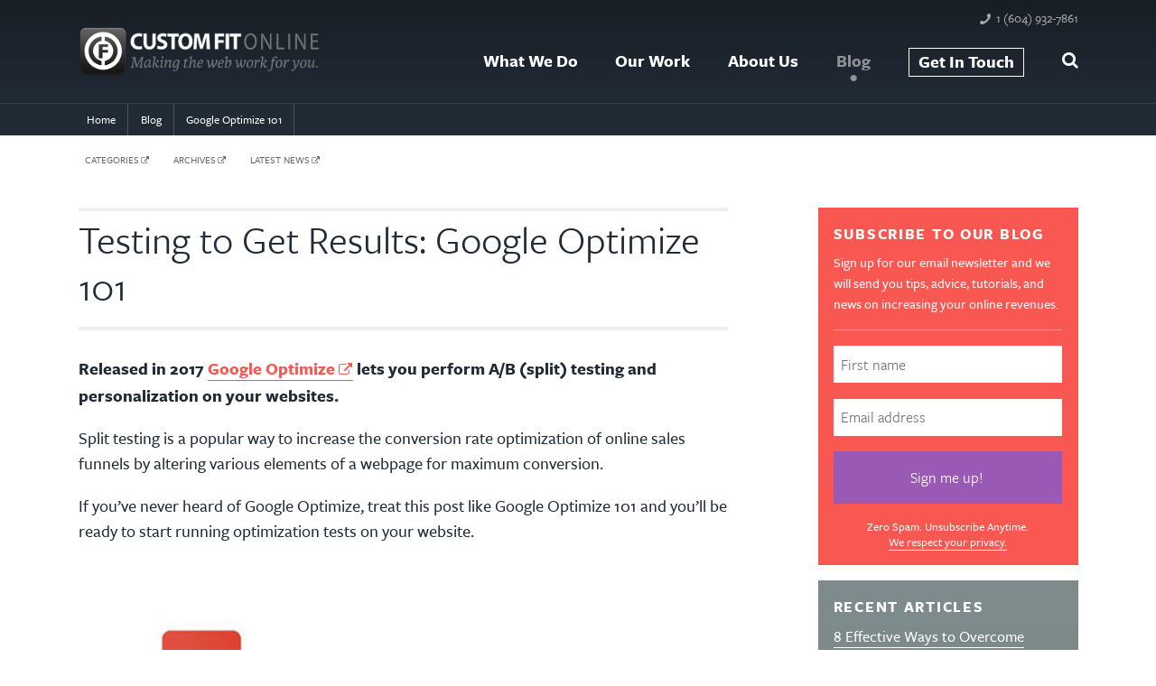

--- FILE ---
content_type: text/html; charset=utf-8
request_url: https://www.customfitonline.com/news/2018/6/18/google-optimize-101/
body_size: 10859
content:

<!DOCTYPE html>	
<html xmlns="http://www.w3.org/1999/xhtml" xmlns:og="http://ogp.me/ns#" xmlns:fb="http://www.facebook.com/2008/fbml" lang="en" xml:lang="en">
<head>
	<!-- Google Tag Manager -->
	<script>(function(w,d,s,l,i){w[l]=w[l]||[];w[l].push({'gtm.start':
	new Date().getTime(),event:'gtm.js'});var f=d.getElementsByTagName(s)[0],
	j=d.createElement(s),dl=l!='dataLayer'?'&l='+l:'';j.async=true;j.src=
	'https://www.googletagmanager.com/gtm.js?id='+i+dl;f.parentNode.insertBefore(j,f);
	})(window,document,'script','dataLayer','GTM-PF7NNL');</script>
	<!-- End Google Tag Manager -->

	<meta charset="utf-8" />
	<meta http-equiv="Content-Type" content="text/html; charset=utf-8" />
	<title>Google Optimize 101: Testing to Get Results</title>
<meta name="description" content="Split testing is a popular way to increase the conversion rate of online sales funnels by altering elements of a webpage for maximum conversion. Learn More about Google Optimize here!" />
<meta name="keywords" content="google, optimize, split, testing, conversion, sales, online" />
	<link rel="canonical" href="https://www.customfitonline.com/news/2018/6/18/google-optimize-101/" />
	<meta name="copyright" content="Copyright 2013-21 Custom Fit Online. All rights reserved." />
	<meta http-equiv="Content-Language" content="en" />
	<meta http-equiv="X-UA-Compatible" content="IE=edge,chrome=1" />
	<meta http-equiv="cleartype" content="on" />
	<meta name="MobileOptimized" content="320" />
	<meta name="HandheldFriendly" content="True" />
	<meta name="viewport" content="width=device-width,initial-scale=1.0" />
	<meta name="msapplication-TileImage" content="https://www.customfitonline.com/media/165639/msapplication-TileImage.png" />
	<meta name="msapplication-TileColor" content="#1d2530" />
	<meta name="apple-mobile-web-app-capable" content="yes" />
	<meta name="apple-mobile-web-app-title" content="Custom Fit Online" />
	<link rel="apple-touch-icon" sizes="144x144" href="https://www.customfitonline.com/media/165634/appleicon-144.png" />
	<link rel="apple-touch-icon" sizes="114x114" href="https://www.customfitonline.com/media/165629/appleicon-114.png" />
	<link rel="apple-touch-icon" sizes="72x72"   href="https://www.customfitonline.com/media/165624/appleicon-72.png" />
	<link rel="apple-touch-icon" href="https://www.customfitonline.com/media/165619/appleicon-57.png" />
	<link rel="shortcut icon" href="https://www.customfitonline.com/media/165619/appleicon-57.png" />
	<link rel="apple-touch-startup-image" href="https://www.customfitonline.com/media/165644/startup-320x460.png" media="screen and (max-device-width:320px)" />
	<link rel="apple-touch-startup-image" href="https://www.customfitonline.com/media/165649/startup-640x920.png" media="(max-device-width:480px) and (-webkit-min-device-pixel-ratio:2)" />
	<link rel="apple-touch-startup-image" href="https://www.customfitonline.com/media/165654/startup-640x1096.png" media="(max-device-width:548px) and (-webkit-min-device-pixel-ratio:2)" />
	<link rel="apple-touch-startup-image" sizes="1024x748" href="https://www.customfitonline.com/media/165664/startup-1024x748.png" media="screen and (min-device-width:481px) and (max-device-width:1024px) and (orientation:landscape)" />
	<link rel="apple-touch-startup-image" sizes="768x1004" href="https://www.customfitonline.com/media/165659/startup-768x1004.png" media="screen and (min-device-width:481px) and (max-device-width:1024px) and (orientation:portrait)" />
	<link rel="alternate"  type="application/rss+xml" title="RSS 2.0" href="https://www.customfitonline.com/news/rss/" />

	<!-- TYPEKIT-->
	<script type="text/javascript" src="//use.typekit.net/vnk7nef.js"></script>
	<script type="text/javascript">try{Typekit.load();}catch(e){}</script>
	<script>
function openSearch() {
  document.getElementById("myOverlay").style.display = "block";
}


function closeSearch() {
  document.getElementById("myOverlay").style.display = "none";
}</script>

	<!-- SCRIPTS/CSS -->
	<script type="text/javascript" src="/scripts/jquery.min.js"></script>
	<script type="text/javascript" src="/scripts/jquery.sticky.js"></script>
	<script type="text/javascript" src="/scripts/scripts.js"></script>
	<script type="text/javascript" src="/scripts/mailchimp.js"></script>
	<script type="text/javascript" src="/scripts/html5shiv.js"></script>
	<script type="text/javascript" src="/scripts/respond.js"></script>
	<script type="text/javascript" src="/scripts/drop.js"></script>
	<link rel="stylesheet" href="/css/screen.base.css" />
	<link rel="stylesheet" href="/css/screen.small.css" />
	<link rel="stylesheet" href="/css/screen.medium.css" />
	<link rel="stylesheet" href="/css/screen.large.css" />
	<link rel="stylesheet" href="https://maxcdn.bootstrapcdn.com/font-awesome/4.7.0/css/font-awesome.min.css" />
	<link rel="stylesheet" href="/css/menu.css" />
	<!--[if lt IE 10]><link rel="stylesheet" type="text/css" href="/css/ie9fix.css"><![endif]-->
	
	<style>.noresize { width: auto !important;height: auto !important;float:right !important;margin: 0 0 1em 1em !important; }</style>

	<!-- SOCIAL -->
	<meta property="og:title" content="Testing to Get Results: Google Optimize 101" />
<meta property="og:type" content="article" />
<meta property="og:url" content="https://www.customfitonline.com/news/2018/6/18/google-optimize-101/" />
<meta property="og:image" content="https://www.customfitonline.com/media/347008/google-optimize-testing_Primary.jpg" />
<meta property="og:description" content="Released in 2017 Google Optimize lets you perform A/B (split) testing and personalization on your websites." />
<meta property="twitter:card" content="summary_large_image" />
<meta property="twitter:site" content="@customfitonline" />
<meta property="twitter:title" content="Testing to Get Results: Google Optimize 101" />
<meta property="twitter:url" content="https://www.customfitonline.com/news/2018/6/18/google-optimize-101/" />
<meta property="twitter:image" content="https://www.customfitonline.com/media/347008/google-optimize-testing_Primary.jpg" />
<meta property="twitter:description" content="Released in 2017 Google Optimize lets you perform A/B (split) testing and personalization on your websites." />

	<!-- SURVEYS -->
	<script async="" defer="" src="//survey.g.doubleclick.net/async_survey?site=ue2ov6esio3lfnquupkougt2xe"></script>
	<!-- META REFERRER -->
	<meta name="referrer" content="always" />
	<!-- MC REMARKETING -->
	<script id="mcjs">!function(c,h,i,m,p){m=c.createElement(h),p=c.getElementsByTagName(h)[0],m.async=1,m.src=i,p.parentNode.insertBefore(m,p)}(document,"script","https://chimpstatic.com/mcjs-connected/js/users/f0c40604593a1304c56187a16/b36b12ea8b6a8b5155b29e00f.js");</script>
</head>
<body>
<!-- Google Tag Manager (noscript) -->
<noscript><iframe src="https://www.googletagmanager.com/ns.html?id=GTM-PF7NNL"
height="0" width="0" style="display:none;visibility:hidden"></iframe></noscript>
<!-- End Google Tag Manager (noscript) -->
	
<div id="myOverlay" class="overlay2">
  <span class="closebtn" onclick="closeSearch()" title="Close Overlay">x</span>
  <div class="overlay-content">
	  <form action="/search/">
		<input type="text" placeholder="Search.." name="search"/>
      <button type="submit"><i class="fa fa-search">&nbsp;</i></button>
    </form>
  </div>
</div>

<div class="stay">
<div class="contact-bar">
	<div class="contain">
			<li class="contact-phone"><a href="tel:16049327861">1 (604) 932-7861</a></li>
		</ul>
	</div>
</div>

<!-- NAVIGATION -->
<nav class="mainnav">
	<div class="contain">
		<a class="logo-main" href="/">
			<img src="/media/164605/cfo-logo-web.png" alt="Whistler Web Design, SEO and Consulting" title="Whistler Web Design, SEO and Consulting" />
		</a>
        	<ul class="navigation-links"><li><a href="/services/">What We Do</a></li><li><a href="/portfolio/">Our Work</a></li><li><a href="/about/">About Us</a></li><li><a href="/news/" class="active">Blog</a></li><li class="last"><a href="/contact/">Get In Touch</a></li><li><i style="cursor:pointer;color:#fff;line-height:1.5em;font-weight:100;" class="openBtn fa fa-search" onclick="openSearch()"> </i></li></ul>
	</div>
</nav>

<section class="header product"></section>

<section id="breadcrumbs"><div class="contain"><ul itemscope="" itemtype="http://schema.org/BreadcrumbList"><li itemprop="itemListElement" itemscope="" itemtype="http://schema.org/ListItem"><a href="/" itemprop="item"><span itemprop="name">Home</span></a><meta itemprop="position" content="1" /></li><li itemprop="itemListElement" itemscope="" itemtype="http://schema.org/ListItem"><a href="/news/" itemprop="item"><span itemprop="name">Blog</span></a><meta itemprop="position" content="2" /></li><li itemprop="itemListElement" itemscope="" itemtype="http://schema.org/ListItem"><a href="/news/2018/6/18/google-optimize-101/" itemprop="item"><span itemprop="name">Google Optimize 101</span></a><meta itemprop="position" content="3" /></li></ul></div></section>
</div>

<section class="intro">
	<div class="contain">

      <ul class="blog-categories">
         <li><a href="/news/?category=showall">categories</a></li>
         <li><a href="/news/archives/">archives</a></li>
         <li><a href="/news/">latest news</a></li>
      </ul>

		<article class="primary">
			<div class="post"><div class="bloghead"><h1>Testing to Get Results: Google Optimize 101</h1></div><p><strong>Released in 2017 <a href="https://www.google.com/analytics/optimize/" target="_blank" title="Google Optimize">Google Optimize</a> lets you perform A/B (split) testing and personalization on your websites.</strong></p>
<p>Split testing is a popular way to increase the conversion rate optimization of online sales funnels by altering various elements of a webpage for maximum conversion.</p>
<p>If you’ve never heard of Google Optimize, treat this post like Google Optimize 101 and you’ll be ready to start running optimization tests on your website.</p>
<p><img src="/media/347006/google-optimize-logo.jpg" width="100%" height="auto" src="/media/347006/google-optimize-logo.jpg" alt="Google Optimize"/></p>
<h2><strong>How Much Does Google Optimize Cost?</strong></h2>
<p>There are two versions, Google Optimize and Google Optimize 360.</p>
<p>99% of users will be fine using the free version, Google Optimize. Google Optimize 360 is for large enterprises who are willing to pay over $150,000/year.</p>
<h2><strong>Benefits Of Google Optimize</strong></h2>
<p><strong>Free: </strong>As mentioned this above.</p>
<p><strong>Integration With Google Analytics: </strong>Many industry leaders see this as the biggest edge against the other A/B testing tools. Google Optimize uses the data from Google Analytics to allow you to achieve maximum CRO against goals you set with Google Analytics.</p>
<p><strong>Easy To Get Started: </strong>Getting started with Google Optimize is relatively simple. Once you’ve signed up you can start creating experiments right away. Note: it is advised to sync your Analytics account (and Google Tag Manager if you want) first which we explain later on in the article</p>
<p><strong>Familiar UI: </strong>Google Analytics is something you are likely familiar with at least to some level. Because all of your Google Optimize data syncs in Google Analytics (and vice-versa) the ability to work within a familiar UI makes life easier.</p>
<p><strong>Google Tag Manager Integration: </strong>With Google Tag Manager (GTM) you can use the event tracking feature. This means you can set the goals within Google Analytics as experiment objectives and when the data is synced between Google Optimize and Google Analytics you can instantly see if any of your tests met your objectives. Note: it’s not necessary to integrate Google Tag Manager to use Google Optimize although I recommend it.</p>
<p><strong>The WYSIWYG Visual Editor:</strong> If you haven’t used a <em>what you see is what you get</em> editor before you’re in for a treat. They’re intuitive (simple UI) and make switching various elements in and out to test on your website straightforward. To use the editor, you need to use the Google Chrome browser and install the the <a href="https://chrome.google.com/webstore/detail/google-optimize/bhdplaindhdkiflmbfbciehdccfhegci">Google Optimize extension</a>. The simplicity of the editor eliminates the need to go back and forth with engineers or your webmaster to update your website.</p>
<p><strong>One Less Tool: </strong>If you are in the online marketing space, you likely have a large online toolkit you use on a daily basis. By using Google Optimize, you don’t need to open another account on another website to for an additional too as Google Optimize is contained within Google.</p>
<h2><strong>Competitors Of Google Optimize</strong></h2>
<p>There are lots of A/B testing tools available, each with their own pros and cons. Three of the popular alternatives are <a href="https://vwo.com/" target="_blank" title="Visual Website Optimizer">Visual Website Optimizer</a>, <a href="https://www.optimizely.com/" target="_blank" title="Optimizely">Optimizely</a>, and <a href="https://www.truconversion.com/" target="_blank" title="TruConversion">TruConversion</a>.</p>
<h2><strong>Downsides Of Google Optimize</strong></h2>
<p>As much as Google Optimize offers, there are some limitations of Google Optimize:</p>
<ul>
<li>You can’t target an audience based on your Google Analytics (we can’t all afford Google Optimize 360, right?)</li>
<li>You can’t run more than 16 variations on each multivariate test (4x4 or 8x2)</li>
<li>If you’d like to do concurrent tests, you can only do up to three at a time.</li>
</ul>
<p><img src="/media/347007/google-a-b-testing.jpg" width="100%" height="auto" src="/media/347007/google-a-b-testing.jpg" alt="Google A/B Testing"/></p>
<h2><strong>What Type Of Tests Can I Do?</strong></h2>
<p><strong>A/B Tests: </strong>This is the most basic test and it’s easy to track results. You’re testing different versions of one element on a page. For example, you might have a green button on your website. You could create an A/B test to have one version of the page showing the green button, and another showing an orange button. If the orange button shows better results, that’s a great result and you can switch out the orange for the green going forward.</p>
<p><strong>Redirect Tests: </strong>Similar to A/B tests, with a redirect test you’re comparing two versions of the same page. The versions are totally different so it does take longer to implement than an A/B test but the results can be equally interesting.</p>
<p>A common situation to try a redirect test is on a sales page. You might have a short sales page vs. a long form sales page with one possibly producing significantly better results.</p>
<p><strong>Multivariate Tests:</strong> A multivariate test is the process of having multiple elements of a page tested simultaneously. For example, you might have three different headlines you want to test alongside two calls to action. Therefore there are six different combinations of the page your are testing (3x headlines) * (2x CTA’s).</p>
<p>You can get really specific on the best way to set up your test in this format, however you need to ensure you can get sufficient traffic in order to make th test meaningful.</p>

<div style="display: block"><a href="https://twitter.com/intent/tweet?text=📊Testing to Get Results: Google Optimize 101 🖥️&amp;url=https://www.customfitonline.com/news/2018/6/18/google-optimize-101/&amp;via=customfitonline" class="tweet-this" target="_blank"><p>📊Testing to Get Results: Google Optimize 101 🖥️</p><div class="tweet-this-after"><p>Tweet this</p></div></a></div>
<h2><strong><strong>How To Get Started With Google Optimize</strong></strong></h2>
<ol>
<li>Go to <a href="https://www.google.com/analytics/optimize/" target="_blank">https://www.google.com/analytics/optimize/<br /><br /></a></li>
<li>Sign up via the big green button on the top right corner<br /><br /></li>
<li>Once you’ve signed up go to <a href="https://optimize.google.com/optimize/home/" target="_blank">https://optimize.google.com/optimize/home/<br /><br /></a></li>
<li>You could start an experiment now, but instead, link your Google Analytics account by selecting the option on the right hand side of your screen and following the prompts.<br /><br /></li>
<li>Now install the snippet of code on your website by following the steps provided. There are two options to get the pieces of code, with or without GTM. If you’d like to set it up with Google Tag Manager, goto your Google Tag Manager account, you’ll now see Google Optimize as an option.<br /><br /></li>
<li>FINALLY it’s time to set up your first experiment. On <a href="https://optimize.google.com/optimize/home/" target="_blank">https://optimize.google.com/optimize/home/</a> click Create Experiment and fill out the name of your experiment, the URL you want tested and the type of test (A/B, redirect, or multivariate as mentioned earlier).<br /><br /></li>
<li>From this point on, the variables get too many for this 101 guide, but you’ll be able to get testing within minutes.<br /><br /></li>
<li>When you have let sufficient time pass for the experiment to have enough data, head to the reporting section and you’ll know which variation had the batter results.</li>
</ol>
<p><strong>Happy testing!</strong></p>
<p>Brought to you by Custom Fit Online - a <a href="/reporting-and-analysis/" title="Whistler Digital Analytics Company">Whistler digital analytics driven consultancy</a>.</p><div class="bloghead aboveauthor"><div class="bauthor"><img class="avatar" src="https://www.customfitonline.com/media/259955/roy-mcclean-350.jpg" alt="Roy McClean" /><div class="bmdate3">Jun 18, 2018<br />By <span class="creator">Roy McClean</span></div></div></div><div class="related-posts"><h3 class="related-articles">Related Articles</h3><ul><li><a href="/news/2018/1/18/online-habits-optimize-the-new-year/">New Year, Fresh Start: Optimize the Year with Great Online Habits (29%)</a></li><li><a href="/news/2012/8/7/four-pillars-of-online-success/">The Four Pillars of Online Success (29%)</a></li><li><a href="/news/2019/1/7/top-10-blog-articles-of-2018/">Our Top 10 Blog Articles from 2018 (14%)</a></li></ul></div><p class="post-footer"><span class="post-filedin">Filed in</span> // <a href="/news/?category=1277">Website Optimization</a></p></div>
			
			<div id="disqus_thread"></div>
			<script>
				var disqus_shortname='customfitonline';
				var disqus_config = function () {
					this.page.url = 'https://www.customfitonline.com/news/2018/6/18/google-optimize-101/';
					this.page.identifier = '4151';
					this.callbacks.onNewComment = [function() {
						dataLayer.push({'event': 'comment_submit'});
					}];
				};
 				(function() {
					var d = document, s = d.createElement('script');
					s.src = '//' + disqus_shortname + '.disqus.com/embed.js';
					s.setAttribute('data-timestamp', +new Date());
					(d.head || d.body).appendChild(s);
				})();
			</script>
			<noscript>Please enable JavaScript to view the <a href="https://disqus.com/?ref_noscript" rel="nofollow">comments powered by Disqus.</a></noscript>
		</article>
		<aside class="sidebar">
			<figure class="sidebar-incentive">
				<h3>Subscribe to Our Blog</h3>
				<p>Sign up for our email newsletter and we will send you tips, advice, tutorials, and news on increasing your online revenues.</p>
				<form class="sidebar-incentive-form" name="mc" action="//customfitonline.us1.list-manage.com/subscribe/post?u=f0c40604593a1304c56187a16&amp;id=c7e278bda0" method="post">
					<input type="text" name="FNAME" placeholder="First name" onfocus="if(this.value=='First Name')this.value='';"/>
					<input type="text" name="EMAIL" placeholder="Email address" onfocus="if(this.value=='Email Address')this.value='';"/>
					<input type="submit" name="submit" value="Sign me up! " class="sidebar-incentive-button" onclick="if(document.mc.FNAME.value=='First Name')document.mc.FNAME.value='';if(document.mc.EMAIL.value=='Email Address')document.mc.EMAIL.value='';"/>
					<p class="sidebar-incentive-promise">Zero Spam. Unsubscribe Anytime.<br/>
					<a href="/privacy/" class="emailsignuplearnmore">We respect your privacy.</a></p>
				</form>
			</figure>
			<figure class="recent-articles product-thatslikeyouropinionman"><h3>Recent Articles</h3><p><a href="/news/2024/5/30/8-effective-ways-to-overcome-writer-s-block/">8 Effective Ways to Overcome Writer’s Block 
	</a></p><p><a href="/news/2023/11/20/image-file-format-guide/">A Basic Guide to Image File Types 
	</a></p><p><a href="/news/2023/9/21/everything-you-need-to-know-about-hex-codes/">Everything You Need to Know About Hex Codes 
	</a></p><p><a href="/news/2023/7/28/best-ux-practices-for-a-successful-website/">Rustling Up the Best UX Practices for a Wildly Successful Website 
	</a></p><p><a href="/news/2023/6/30/seo-metrics-you-need-to-monitor/">Key SEO Metrics to Monitor: Unlock the Power of Analytics 
	</a></p><p><a href="/news/2023/5/26/effective-web-design/">Effective Web Design: Craft Your Brand for Online Success 
	</a></p><p><a href="/news/2023/5/3/internal-links-guide/">Internal Linking Strategies to Improve Your Website’s SEO 
	</a></p><p><a href="/news/2023/3/28/local-seo-for-small-businesses/">Ultimate Guide to Local SEO for Small Businesses 
	</a></p><p><a href="/news/2023/3/1/10-principles-of-web-design/">10 Basic Principles for Creating a Great Website 
	</a></p></figure>
			<a class="blog-rss" href="https://www.customfitonline.com/news/rss/"><img src="/media/164662/icon-rss.gif" alt="RSS" />Subscribe to the blog feed via RSS</a>
		</aside>
	</div>
</section>






<div class="fsub">
	<div class="contain">
		<form action="https://customfitonline.us1.list-manage.com/subscribe/post?u=f0c40604593a1304c56187a16&amp;id=c7e278bda0" method="post" class="rester">
			<p><strong>Get Email Updates (It's FREE)</strong></p>
			<input class="fsub-field" type="text" value="" name="FNAME" class="" id="mce-FNAME" placeholder="First Name" />
			<input class="fsub-field" type="email" value="" name="EMAIL" class="required email" id="mce-EMAIL" placeholder="Email Address" />
			<input class="nob" type="text" name="b_f0c40604593a1304c56187a16_c7e278bda0" tabindex="-1" value="" />
    			<input type="submit" value="Join ➤" name="subscribe" id="mc-embedded-subscribe" class="button button-cta" />
			<p>Zero Spam. Unsubscribe Anytime. We respect your <a href="/privacy/">privacy!</a></p>
		</form>
	</div>
</div>
			
<!-- FOOTER -->
<footer>
	<div class="contain">
		<div class="col-30">
			<div itemscope itemtype="http://schema.org/LocalBusiness">
				<h3>Contact Us</h3>
				<p><span itemprop="name">Custom Fit Online</span><br/>
				Whistler: <a href="tel:6049327861"><span itemprop="telephone">(604) 932-7861</span></a><br/>
				<span itemscope itemtype="http://schema.org/PostalAddress">
				Mail: <span itemprop="streetAddress">10-7408 Cottonwood Court</span><br/>
				<span itemprop="addressLocality">Pemberton</span>, <span itemprop="addressRegion">BC</span><br/>
				<span itemprop="postalCode">V0N 2L1</span>, <span itemprop="addressCountry">Canada</span></span></p>
			</div>
			<p>
			<a href="/contact/">Contact Us</a><br/>
			<a href="https://3.basecamp.com/5015370/" target="_blank">Client Access</a><br/>
			<a href="/">Home Page</a>
			</p>
		</div>
		<div class="col-40">
			<h3>About This Site</h3>
			<p>Copyright &copy; 2015-24 Custom Fit Online. Est. 1995<br />All rights reserved. You deserve to be happy :)</p>
			<br/>
			<ul>
				<li><a href="/terms/">Terms of Use</a></li>
				<li><a href="/privacy/">Privacy Policy</a></li>
				<li><a href="/sitemap/">Site Map</a></li>
			</ul>
			<h3 style="margin-top: 1.3em;">Land Acknowledgement</h3>
				<p>We gratefully and respectfully acknowledge that we work, learn and play on the shared unceded territory of the Skwxwú7mesh (Squamish) and Lilwat7úl (Lil’wat) Nations. We honour their language, culture and history.</p>
		</div>
		<div class="col-30">
			<h3>Our Community</h3>
				<div style="overflow:hidden;">
				<a href="https://www.facebook.com/CustomFitOnline" class="social-icon" target="_blank" rel="nofollow"><img src="/media/164637/icon-facebook.gif" alt="Facebook" /></a>
				<a href="https://twitter.com/CustomFitOnline" class="social-icon" target="_blank" rel="nofollow"><img src="/media/164667/icon-twitter.gif" alt="Twitter" /></a>
				<!--<a href="https://plus.google.com/+Customfitonline/" class="social-icon" target="_blank" rel="nofollow publisher"><img src="/media/164642/icon-googleplus.gif" alt="Google+" /></a>-->
				<a href="https://www.pinterest.com/customfitonline/" class="social-icon" target="_blank" rel="nofollow"><img src="/media/164657/icon-pinterest.gif" alt="Pinterest" /></a>
				<a href="https://www.linkedin.com/company/custom-fit-communications-group-inc" class="social-icon" target="_blank" rel="nofollow"><img src="/media/164652/icon-linkedin.gif" alt="LinkedIn" /></a>
				<a href="https://www.instagram.com/customfitonline/" class="social-icon" target="_blank" rel="nofollow"><img src="/media/164647/icon-instagram.gif" alt="Instagram" /></a>
				<a href="https://www.customfitonline.com/news/rss/" class="social-icon" target="_blank"><img src="/media/164662/icon-rss.gif" alt="RSS" /></a>
				</div>
			<br/>
			<h3>On Facebook</h3>
			<a href="https://www.facebook.com/CustomFitOnline" target="_blank" rel="nofollow"><img src="/media/216156/facebook-community.png" alt="Custom Fit Online on Facebook" /></a>
		</div>
	</div>
</footer>
	
<!-- POST-FOOTER -->
<section class="anchor">
	<p><a href="https://www.flickr.com/search/?q=Whistler%2C%20BC" target="_blank" rel="nofollow">Made With <span class="heart">&hearts;</span> In Whistler</a></p>
</section>

<!-- MORE SCRIPTS -->
<script>
$(document).ready(function(){
    $(".ham a").click(function(){
        $(".overlay").fadeToggle(200);
        $(".ham a").toggleClass('btn-open').toggleClass('btn-close');
 
    });
    $(".overlay").on('click', function(){
        $(".overlay").fadeToggle(200);
        $(".ham a").toggleClass('btn-open').toggleClass('btn-close');
        open = false;
    });
});
</script>
<script>
  $(document).ready(function(){
    $(".stay").sticky({topSpacing:0});
  });
</script>
<script>$(function(){FastClick.attach(document.body);});</script>
<script>$(".primary").fitVids();</script>
<script>$('.primary a:has(img)').addClass('image-link');</script>
<script>var nav = responsiveNav(".navigation-links", {animate: false });</script>
<script>jQuery(document).ready(function(e){e(".scroll").click(function(t){t.preventDefault();e("html,body").animate({scrollTop:e(this.hash).offset().top-0},900)})})</script>
<div class="addthis_responsive_sharing"></div>


<script>$(function () {$(document).scroll(function () {var $nav = $(".stay");$nav.toggleClass('scrolled', $(this).scrollTop() > $nav.height());});});</script>


	
</body>
</html>


--- FILE ---
content_type: text/css
request_url: https://www.customfitonline.com/css/screen.base.css
body_size: 9890
content:
div.post iframe {
	margin-top: 1.5em !important;
}

* {
    position: relative;
    margin: 0;
    padding: 0;
    color: inherit;
    text-decoration: none;
    -webkit-box-sizing: border-box;
    -moz-box-sizing: border-box;
    box-sizing: border-box;
}

body,
html {
    height: 100%;
}

body {
    background-color: #fff;
    color: #212b36;
    font-family: freight-sans-pro, avenir, sans-serif;
    font-size: 14px;
    font-weight: 500;
    text-rendering: optimizeLegibility;
}

img {
    max-width: 100% !important;
    height: auto !important;
    border: 0;
}

.full-width-image {
	width: 100% !important;
	height: auto !important;
}

h1 {
    margin-top: -.3em;
    font-weight: 100;
    font-size: 1.5em;
}

.sneakysneaky,
h2 {
    margin: 1em 0 .5em 0;
    font-weight: 700;
    font-size: 1.25em;
}

h3,
h4,
h5 {
    margin-bottom: .5em;
    font-weight: 700;
    font-size: 1em;
    text-transform: uppercase;
    letter-spacing: .1em;
}

h4 {
    opacity: .7;
    font-size: .85em;
}

h5 {
    text-transform: none;
    letter-spacing: 0;
}

pre {
    display: block;
    margin: .8em 0;
    padding: 1em;
    overflow: scroll;
    border: 1px solid #ddd;
    border-radius: .3em;
    background-color: #eee;
    color: #555;
    font-family: menlo, monaco, monospace;
    font-size: .75em;
    line-height: 1.4em
}

li,
p {
    line-height: 1.5em;
}

ol+p,
p+ol,
p+p,
p+ul,
table+p,
ul+p {
    margin-top: 1em;
}

li a,
p a,
.bookmeeting {
    color: #f95751;
    border-bottom: 1px solid #f95751;
}

li a:hover,
p a:hover,
.bookmeeting:hover {
    border-bottom: .25em solid #f95751;
    color: #f95751;
}

.pullout {
    display: block;
    margin-bottom: 1em;
    font-size: .8em;
    text-transform: uppercase;
    letter-spacing: 1px;
    opacity: .5;
}

.source {
    margin-top: 1em !important;
    font-size: .8em;
}

.caption {
    margin-top: 0!important;
    top: -1em;
    font-size: .7em;
    font-style: italic;
}

.amp {
    font-family: Baskerville, GoudyBookletter1911, "Goudy Old Style", Palatino, "Book Antiqua", serif;
    font-style: italic!important;
    font-weight: 400!important;
    line-height: 0;
}

.table-collapse {
    width: 100%;
    margin: .5em 0;
}

.table-collapse td {
    display: block;
    width: 100%;
}

.button {
    display: inline-block;
    padding: 3% 4%;
    border: 1px solid rgba(0, 0, 0, .3);
    border-radius: .4em;
    box-shadow: 0 .1em .3em rgba(0, 0, 0, .4), inset 0 .1em 0 rgba(255, 255, 255, .2), inset 0 .1em .3em rgba(255, 255, 255, .1);
    color: #fff;
    font-weight: 700;
    font-size: .7em;
    text-transform: uppercase;
    letter-spacing: .1em;
}

.button-more {
    background-color: #212b36;
}

.button-cta {
    background-color: #f95751;
    background-image: -webkit-gradient(linear, left top, left bottom, color-stop(0%, #f95751), color-stop(100%, #f83f38));
    background-image: -webkit-linear-gradient(top, #f95751, #f83f38);
    background-image: -moz-linear-gradient(top, #f95751, #f83f38);
    background-image: -ms-linear-gradient(top, #f95751, #f83f38);
    background-image: -o-linear-gradient(top, #f95751, #f83f38);
    background-image: linear-gradient(top, #f95751, #f83f38);
}

.emphasis-building {
    color: #f95751;
}

.emphasis-hosting {
    color: #7bbb52;
}

.emphasis-marketing {
    color: #77bbef;
}

.emphasis-educating {
    color: #9b59b6;
}

.emphasis {
    color: #fff;
}

.image-link,
.image-link:after,
.image-link:hover {
    border: 0;
    content: ""!important;
}

.image-right-blog,
.image-full {
    width: 100% !important;
	height: auto !important;
}

.image-left,
.image-left-nb,
.image-right,
.image-right-nb {
    float: left;
    width: 100%;
    margin-bottom: 1.5em;
}

.image-icon {
    width: 80px!important;
    float: right!important;
    margin-left: 2em;
    margin-bottom: 2em;
}

.image-service-building,
.image-service-educating,
.image-service-hosting,
.image-service-marketing {
    display: block;
    width: 100%;
    margin: 1em 0 0;
    padding: 1em 30%;
}

.image-service-building {
    background: #f95751;
}

.image-service-hosting {
    background: #7bbb52;
}

.image-service-marketing {
    background: #77bbef;
}

.image-service-educating {
    background: #9b59b6;
}

.col-10,
.col-100,
.col-20,
.col-30,
.col-40,
.col-50,
.col-60,
.col-70 {
    margin-bottom: 2em;
}

footer,
nav,
section {
    zoom: 1;
}

footer:after,
footer:before,
nav:after,
nav:before,
section:after,
section:before {
    display: block;
    height: 0;
    overflow: hidden;
    content: "\0020";
}

.header:after,
footer:after,
nav:after,
section:after {
    clear: both;
}

.contain {
    max-width: 65em;
    margin: 0 auto;
    padding: 0 5%;
}

.empty {
    display: none;
}

hr {
    margin: 1.5em 0;
    border: 0;
    border-bottom: .2em solid rgba(0, 0, 0, .1);
    background: 0 0;
}

nav {
    z-index: 9990;
    width: 100%;
    background: #171e26;
}

.navigation-links ul {
    margin: 0;
    padding: 0;
    width: 100%;
    display: block;
    list-style: none;
}

.navigation-links li {
    width: 100%;
    display: block;
    list-style: none;
}

.navigation-links li a,.navigation-links li i {
    display: block;
    padding: .7em 0;
    border: 0;
    border-top: 1px solid rgba(255, 255, 255, .1);
    color: #fff;
}

.navigation-links li a:hover {
    border-bottom: 0;
    color: #f95751;
}

.navigation-links li a:after {
    content: "\00bb";
    float: right;
    opacity: .4;
}

.navigation-links.opened {
    max-height: 9999px;
}

.nav-toggle {
    position: absolute;
    top: 1.2em;
    right: 5%;
    width: 28px;
    height: 20px;
    text-indent: -9999px;
    background: url(/media/164763/menu-icon.png) no-repeat;
    background-size: 100%;
    -webkit-tap-highlight-color: rgba(0, 0, 0, 0);
    -webkit-touch-callout: none;
    -webkit-user-select: none;
    -moz-user-select: none;
    -ms-user-select: none;
    -o-user-select: none;
    user-select: none;
}

.js .navigation-links {
    clip: rect(0 0 0 0);
    max-height: 0;
    position: absolute;
    display: block;
    overflow: hidden;
    zoom: 1;
}

.logo-main {
    display: block;
    width: 60%;
    max-width: 14em;
    padding: .8em 0 .5em;
}

.contact-bar {
    display: none;
}

.header {
    width: 100%;
    color: #fff;
    text-align: center;
}

.header-hero-small {
    height: 8em;
}

.header-text {
    z-index: 100;
    padding: 2em 5% 4em;
}

.header-hero .header-text {
    padding: 4em 5%;
}

.header-text span {
    display: block;
    max-width: 18em;
    margin: -1em auto 1em;
    font-weight: 700;
    font-size: 1.3em;
    line-height: 1.1em;
    text-shadow: 0 .1em 1.5em rgba(0, 0, 0, .7), 0 .1em .5em rgba(0, 0, 0, .9), 0 .2em .2em rgba(0, 0, 0, .1);
    filter: progid: DXImageTransform.Microsoft.Shadow(color=#000000, direction=90);
}

.header-scroll-down {
    display: none;
}

.products {
    color: #fff;
    text-shadow: 0 -1px 0 rgba(0, 0, 0, .2);
}

.products p {
    font-size: .9em;
    margin-bottom: 2em;
}

.products-box {
    width: 100%;
    padding: 10% 5%;
    text-align: center;
}

.product {
    background-color: #212b36;
    background-image: -webkit-gradient(linear, left top, left bottom, color-stop(0%, #171e26), color-stop(100%, #212b36));
    background-image: -webkit-linear-gradient(top, #171e26, #212b36);
    background-image: -moz-linear-gradient(top, #171e26, #212b36);
    background-image: -ms-linear-gradient(top, #171e26, #212b36);
    background-image: -o-linear-gradient(top, #171e26, #212b36);
    background-image: linear-gradient(top, #171e26, #212b36);
}

.product-building {
    background-color: #f95751;
    background-image: -webkit-gradient(linear, left top, left bottom, color-stop(0%, #f95751), color-stop(100%, #f83f38));
    background-image: -webkit-linear-gradient(top, #f95751, #f83f38);
    background-image: -moz-linear-gradient(top, #f95751, #f83f38);
    background-image: -ms-linear-gradient(top, #f95751, #f83f38);
    background-image: -o-linear-gradient(top, #f95751, #f83f38);
    background-image: linear-gradient(top, #f95751, #f83f38);
}

.product-hosting {
    background-color: #7bbb52;
    background-image: -webkit-gradient(linear, left top, left bottom, color-stop(0%, #7bbb52), color-stop(100%, #6eaf45));
    background-image: -webkit-linear-gradient(top, #7bbb52, #6eaf45);
    background-image: -moz-linear-gradient(top, #7bbb52, #6eaf45);
    background-image: -ms-linear-gradient(top, #7bbb52, #6eaf45);
    background-image: -o-linear-gradient(top, #7bbb52, #6eaf45);
    background-image: linear-gradient(top, #7bbb52, #6eaf45);
}

.product-marketing {
    background-color: #77bbef;
    background-image: -webkit-gradient(linear, left top, left bottom, color-stop(0%, #77bbef), color-stop(100%, #60b0ec));
    background-image: -webkit-linear-gradient(top, #77bbef, #60b0ec);
    background-image: -moz-linear-gradient(top, #77bbef, #60b0ec);
    background-image: -ms-linear-gradient(top, #77bbef, #60b0ec);
    background-image: -o-linear-gradient(top, #77bbef, #60b0ec);
    background-image: linear-gradient(top, #77bbef, #60b0ec);
}

.product-educating {
    background-color: #9b59b6;
    background-image: -webkit-gradient(linear, left top, left bottom, color-stop(0%, #9b59b6), color-stop(100%, #8f4bab));
    background-image: -webkit-linear-gradient(top, #9b59b6, #8f4bab);
    background-image: -moz-linear-gradient(top, #9b59b6, #8f4bab);
    background-image: -ms-linear-gradient(top, #9b59b6, #8f4bab);
    background-image: -o-linear-gradient(top, #9b59b6, #8f4bab);
    background-image: linear-gradient(top, #9b59b6, #8f4bab);
}

.product-thatslikeyouropinionman {
    background-color: #7f8c8d;
    background-image: -webkit-gradient(linear, left top, left bottom, color-stop(0%, #7f8c8d), color-stop(100%, #727f80));
    background-image: -webkit-linear-gradient(top, #7f8c8d, #727f80);
    background-image: -moz-linear-gradient(top, #7f8c8d, #727f80);
    background-image: -ms-linear-gradient(top, #7f8c8d, #727f80);
    background-image: -o-linear-gradient(top, #7f8c8d, #727f80);
    background-image: linear-gradient(top, #7f8c8d, #727f80);
}

.product-thegoddamnbatman {
    background: #eee;
    background-image: -webkit-gradient(linear, left top, left bottom, color-stop(0%, #fff), color-stop(100%, #ddd));
    background-image: -webkit-linear-gradient(top, #fff, #ddd);
    background-image: -moz-linear-gradient(top, #fff, #ddd);
    background-image: -ms-linear-gradient(top, #fff, #ddd);
    background-image: -o-linear-gradient(top, #fff, #ddd);
    background-image: linear-gradient(top, #fff, #ddd);
}

#service-wayfinding {
    z-index: 9999;
    left: 0;
    width: 100%;
    height: .5em;
}

#breadcrumbs {
    background-color: #212b36;
    border-top: 1px solid rgba(255, 255, 255, .1);
}

#breadcrumbs ul {
    margin-left: -.2em;
    overflow: hidden;
}

#breadcrumbs li {
    display: block;
    float: left;
    list-item: none;
    border-right: 1px solid rgba(255, 255, 255, .2);
}

#breadcrumbs li a {
    display: block;
    max-width: 8em;
    padding: .1em .58em;
    border: 0;
    color: #fff;
    font-size: .7em;
    white-space: nowrap;
    overflow: hidden;
    text-overflow: ellipsis;
}

#breadcrumbs li a:hover {
    background: rgba(255, 255, 255, .1);
}

.preface {
    padding: 2em 0;
}

.preface h1 {
    font-size: 1.5em;
    font-weight: 700;
}

.preface p {
    margin-top: .5em;
}

.reverse {
    color: #fff!important;
}

.intro {
    z-index: 10;
    padding: 2em 0;
    box-shadow: 0 .5em .5em rgba(0, 0, 0, .1);
    background-color: #fff;
    color: #212b36;
}

.area-description {
    margin: 0 auto;
    max-width: 40em;
}

.more-information ul {
    list-style: none;
    margin-top: 1em;
}

.more-information ul li {
    display: block;
    border-bottom: 1px solid #ccc;
}

.more-information ul li a {
    display: block;
    padding: .5em 0;
    border: 0;
    color: inherit;
}

.more-information ul li a:hover {
    color: #f95751;
}

.more-information ul li a:after {
    content: "\00bb";
    float: right;
    opacity: .4;
}

.more-information ul li a:hover:after {
    opacity: 1;
}

.team {
    padding: 2em 0 40%;
    /*background: url(/media/164630/team-small.png) no-repeat;
    background-size: 100%;
    background-position: center bottom*/
}
.team-member {
    float: left;
    width: 50%;
    height: 0;
    padding-bottom: 85%;
    margin-bottom: 1em;
    color: #f95751;
    text-align: center;
    overflow: hidden;
}

.team-member img {
    margin-bottom: .5em;
}

.team-social {
    width: 1em;
    margin: 0 .2em;
}

.team-social:hover {
    opacity: .5;
}

.team-member h3 span {
    text-transform: lowercase;
}

.team-member p {
    top: -.5em;
    color: #212b36;
    font-family: georgia, serif;
    font-style: italic;
    font-weight: 400!important;
    font-size: .7em;
}

.wayfinding {
    display: none;
}

.clients {
    padding: 10% 0;
    border-bottom: 1px solid rgba(0, 0, 0, .2);
}

.clients span {
    font-family: georgia, serif;
    font-style: italic;
    font-weight: 400!important;
    font-size: .9em;
}

.clients span em {
    opacity: .6;
}

.clients-logos {
    margin-top: 3em;
    text-align: center;
}

.clients-profile {
    display: none;
}

.clients-building,
.clients-educating,
.clients-hosting,
.clients-marketing {
    padding: 10% 0 45%;
    border-bottom: 1px solid #000;
    background-image: url(/media/346887/portfolio-sites-t.png);
    background-position: bottom center;
    background-repeat: repeat-x;
    background-size: 100%;
    color: #fff;
    text-align: center;
}

.blog-posts {
    padding: 10% 0;
    border-top: 1px solid #000;
    border-bottom: 1px solid #000;
    box-shadow: inset 0 0 1em rgba(0, 0, 0, .5);
    color: #fff!important;
}

.blog-card {
    float: left;
    max-width: 100%;
    margin: 2em 2% 0;
    border: 1px solid rgba(0, 0, 0, .5);
    border-radius: .25em;
    background-color: rgba(0, 0, 0, .2);
}

.blog-card-image {
    background: 0 0;
}

.blog-card-image img {
    width: 100%;
    height: auto;
    border-radius: .25em .25em 0 0;
}

.blog-card-date {
    font-family: georgia, serif;
    font-style: italic;
    font-weight: 400!important;
    color: #7f8c8d;
}

.blog-card-text {
    padding: 1em;
    zoom: 1;
}

.blog-card-text:after,
.blog-card-text:before {
    display: block;
    height: 0;
    overflow: hidden;
    content: "\0020";
}

.blog-card-text:after {
    clear: both;
}

.blog-card-text p {
    font-size: .85em;
}
.emailsignuplearnmore {
	 border-bottom: 1px solid #fff;
}
.emailsignuplearnmore:hover {
	border-bottom: 0px !important;
}
.recent-articles a {
    color: #fff;
    border-bottom: 1px solid #fff;
}

.recent-articles a:hover {
    color: inherit;
}

.contact {
    padding: 3em 0;
    color: #fff;
}

.author-photo {
    margin-top: 1em;
}

.author-photo img {
    float: left;
    margin-right: 1em;
    margin-bottom: 1em;
}

.pquotes {
    padding: 1.5em 1em 2em;
    background-color: #171e26;
    color: #fff;
}

.service-cta {
    display: block;
    margin-top: 2em;
    padding: 1em;
    color: #fff;
}

.service-cta h2 {
    margin-top: 0!important;
}

.service-cta a {
    border-color: #fff;
    color: #fff;
}

.service-cta a:hover {
    border-color: #171e26;
    color: #171e26;
}

.icon-services {
    float: left;
    width: 33%;
    margin: 1em 0 0;
    padding: 0 2%;
}

.icon-services figcaption {
    font-size: .75em;
}

.custom-code {
    padding-bottom: 30%!important;
    background: url(/media/169053/custom-code-small.jpg) no-repeat;
    background-position: -.6em 18em;
    background-size: 110%;
}

.custom-domain {
    padding-bottom: 50%!important;
    background: url(/media/169058/custom-domain-small.jpg) no-repeat;
    background-position: -.6em 25em;
    background-size: 110%;
}

.custom-seo {
    padding-bottom: 50%!important;
    background: url(/media/171551/custom-seo-small.jpg) no-repeat;
    background-position: -.6em 25em;
    background-size: 110%;
}

.speaking {
    padding: 15% 0;
    background: url(/media/171928/speaking.jpg) no-repeat;
    background-size: cover;
    text-shadow: 0 0 1em #000;
    text-align: center;
}

.whitepaper {
    margin-top: 2em;
    padding-top: .5em;
    border-top: .2em solid #eee;
}

.whitepaper-icon {
    float: right;
    max-width: 4em;
    margin-top: 2em;
    margin-left: 1em;
}

.whitepaper-icon p {
    font-size: .5em;
}

.hosting-pricing img {
    left: 50%;
    width: 4em;
    margin-left: -2em;
    margin-bottom: 1em;
    text-align: center;
}

.highlight {
    top: -.15em;
    padding: .3em .5em .4em;
    border-radius: .2em;
    color: #fff;
    font-family: georgia, serif;
    font-style: italic;
    font-weight: 400!important;
    font-size: .7em;
    text-shadow: 0 -1px 0 rgba(0, 0, 0, .3);
}

.bubbles {
    background: #212b36 url(/media/171546/bg-bubbles.png) center top no-repeat;
    background-size: 100%;
    text-align: center;
    text-shadow: 0 0 1em rgba(0, 0, 0, .5);
}

.testimonial-box {
    width: 100%;
    margin-top: 1.5em;
    padding: 1em;
    border: 1px solid #ccc;
}

.tName {
    font-family: georgia, serif;
    font-style: italic;
    font-weight: 400;
    font-size: .8em;
}

.tName:before {
    content: "\2014";
    padding-right: .2em;
}

.project-list-header {
    padding: 5% 0;
    text-align: center;
}

.project-list-header p {
    max-width: 38em;
    padding-top: 1em;
    margin: 0 auto;
    text-align: left;
}

.project-list {
    display: table;
}

.project-list:after {
    display: block;
    visibility: hidden;
    content: "\0020";
    clear: both;
    height: 0;
    font-size: 0;
}

.project-list-cell {
    width: 100%;
    height: 0;
    display: table-cell;
    float: left;
    padding-bottom: 100%;
    overflow: hidden;
    background-color: #000;
}

.project-list-cell .mbp {
    overflow: hidden;
}

.project-list-cell .mbp img {
    width: 100%;
}

.project-list-cell .logo {
    display: none;
}

.project-list-cell .view,
.project-list-cell h2 {
    z-index: 2;
    position: absolute;
    width: 100%;
    color: #fff;
    font-size: .8em;
}

.project-list-cell h2 {
    position: absolute;
    top: 68%;
    font-weight: 700;
    text-align: center;
    text-shadow: 0 .2em 2em #000, 0 0 1em #000;
    text-transform: uppercase;
    letter-spacing: .1em;
}

.project-list-cell .view {
    top: 71%;
    text-align: center;
}

.project-list-cell .view a {
    border: 0;
}

.project-type {
    font-style: italic;
    font-size: .8em;
}

.project-slider {
    position: relative;
    list-style: none;
    overflow: hidden;
    width: 100%;
    margin: 1em 0 0!important;
    border: 1px solid #eee
}

.project-slider li {
    -webkit-backface-visibility: hidden;
    position: absolute;
    display: none;
    top: 0;
    left: 0;
    width: 100%;
    margin-bottom: -1.5em
}

.project-slider li:first-child {
    position: relative;
    display: block;
    float: left
}

.project-slider img {
    display: block;
    float: left;
    width: 100%;
    border: 0;
}

.project-slider a {
    width: 100%;
}

.rslides_nav {
    display: none;
}

.project-external {
    display: block;
    width: 100%;
    margin-bottom: 1em;
    padding: 1em;
    color: #fff;
    font-weight: 700;
    font-size: .8em;
    text-align: center;
    text-transform: uppercase;
}

.project-cta {
    display: block;
    margin-top: 1em;
    color: #fff;
    padding: 1em;
}

.project-similar {
    overflow: hidden;
    margin-top: 2em;
    padding-bottom: 2em;
    border-top: .2em solid #ededed;
    border-bottom: .2em solid #ededed;
}

.project-similar img {
    width: 100%;
    border: 1px solid rgba(0, 0, 0, .1);
}

.project-similar-back,
.project-similar-next {
    width: 47%;
    font-size: .7em;
}

.project-similar-back {
    float: left;
}

.project-similar-next {
    float: right;
}

.project-arrow-back,
.project-arrow-next {
    display: none;
}

.primary {
    width: 100%;
    display: block;
    margin-bottom: 2em;
}

.sidebar {
    width: 100%;
    padding-bottom: 2em;
}

.sidebar:after {
    position: absolute;
    left: 50%;
    width: 4em;
    margin-top: .3em;
    margin-left: -2em;
    font-size: 2em;
    text-align: center;
    content: "\261f";
}

.sidebar span {
    opacity: .4;
}

.sidebar .subnav,
.sidebar figure {
    margin-bottom: 1em;
    padding: 1em;
    color: #fff;
}

.sidebar .subnav a {
    border: 0;
    color: #fff;
}

.sidebar .subnav a:hover {
    color: #f95751;
}

.sidebar .subnav li {
    list-style: none;
}

.sidebar .subnav li li {
    margin-left: .5em;
}

.sidebar .subnav li li:before {
    content: "\00BB";
    padding-right: .7em;
    opacity: .3;
}

.sidebar figure a {
    margin-top: 2em;
}

.sidebar-incentive {
    padding: 1.5em;
    background-color: #f95751;
    color: #fff;
}

.sidebar-incentive li,
.sidebar-incentive p {
    font-size: .9em;
}

.sidebar-incentive li {
    color: rgba(255, 255, 255, .8);
}

.sidebar-incentive li strong {
    color: #fff;
}

.sidebar-incentive-list li {
    margin-top: 1em;
    padding-top: 1em;
    border-top: 1px solid rgba(255, 255, 255, .4);
    list-style: none;
    vertical-align: top;
}

.sidebar-incentive-list li:before {
    margin-left: -1.2em;
    padding-right: .6em;
    color: #14191f;
    font-weight: 700;
    content: "\2713";
}

.sidebar-incentive-form {
    border-top: 1px solid rgba(255, 255, 255, .4);
    padding-top: 1em;
    margin-top: 1em;
}

.sidebar-incentive-form input {
    width: 100%;
    border: 0;
    margin-bottom: 1em;
    padding: .5em;
    color: #14191f;
    font-family: freight-sans-pro, avenir, sans-serif;
    font-size: 1em;
}

.sidebar-incentive-button {
    padding: 1em!important;
    background-color: #9b59b6;
    color: #fff!important;
    -webkit-appearance: none;
    -moz-appearance: none;
    appearance: none;
}

.sidebar-incentive-button:hover {
    background-color: #804399;
    cursor: pointer;
}

.sidebar-incentive-promise {
    font-size: 13px!important;
    line-height: 17px!important;
    text-align: center;
    padding: 0 1em;
}

.sidebar-incentive-promise a {
    border-bottom: 1px solid rgba(255, 255, 255, 0);
    color: #fff;
}

.sidebar-incentive-promise a:hover {
    border-bottom: 1px solid rgba(255, 255, 255, .5);
    color: #fff;
}

.blog-gateway-cell {
    width: 100%;
}

.blog-gateway-cell a:hover {
    color: #f95751;
}

.blog-gateway-cell img {
    width: 100%;
}

.blog-gateway-author {
    margin-top: 1em;
    display: block;
    font-size: .8em;
    opacity: .6;
}

.blog-gateway-main,
.blog1,
.blog2,
.blog3,
.blog4,
.blog5,
.blog6 {
    margin-bottom: 2em;
    padding-bottom: 2em;
    border-bottom: 1px solid #ccc;
}

.b7 {
    margin-top: 2em;
}

.blog-categories {
    list-style: none;
    top: -1.5em;
}

.blog-categories li {
    display: inline-block;
}

.blog-categories li a {
    margin-right: .5em;
    padding: .6em .7em .8em;
    border: 0;
    border-radius: .3em;
    background-color: #fff;
    color: #666;
    font-size: .6em;
    text-transform: uppercase;
}

.blog-archives {
    list-style: none;
    margin: 1em 0;
}

.blog-archives span {
    font-style: italic;
    opacity: .7;
    display: block;
}

.blog-archives li {
    margin-left: -1.5em;
    margin-bottom: .4em;
    padding-bottom: .5em;
    border-bottom: 1px dashed #ddd;
}
.blog-avatar {
	 style="display:block;float:left;
	margin-right:15px;"
}
.emailsignuplearnmore {
	border-bottom: 1px solid #fff !important;
}
.emailsignuplearnmore a:hover {
	border-bottom: none;
}

.pagination-next,
.pagination-prev {
    display: inline-block;
    color: red;
    padding: .5em 0;
    min-width: 4em;
    font-size: .8em;
    font-weight: 700;
    letter-spacing: 1px;
    text-transform: uppercase;
}

.pagination-prev {
    text-align: right;
}

.read-more {
    margin-left: .5em;
    padding: .4em .5em;
    border: 1px solid #f83f38;
    border-radius: .3em;
    background-color: #f95751;
    color: #fff;
    font-size: .65em;
    font-weight: 700;
    text-transform: uppercase;
}

.read-more:hover {
    border: 1px solid rgba(0, 0, 0,style.4);
    background-color: #f83f38;
    color: #fff!important;
} 

// blog posts 
.primary{width:100%;display:block}.primary h2{margin-top:1.5em;font-size:1.25em}.primary h3,.primary h4,.primary h5{margin-top:2em;color:#323948}.primary ol,.primary ul{margin-left:1.5em}.primary .bq-blog{margin-left:1em;padding-left:1.5em;border-left:.2em solid #ededed;color:#777;font-style:italic;font-weight:100;font-size:1.1em}.primary-info{margin:1em 0;padding:1em 0;border-top:.2em solid #ededed;border-bottom:.2em solid #ededed;zoom:1}.primary-info:after,.primary-info:before{display:block;height:0;overflow:hidden;content:"\0020"}.primary:after{clear:both}.primary-date,.primary-name,.primary-profile{float:left}.primary-date,.primary-name{top:.2em;display:block;font-size:.9em}.primary-date a,.primary-name a{border-bottom:.15em solid #f95751}.primary-date a:hover,.primary-name a:hover{color:#f95751;border-bottom:.25em solid #f95751}.primary-profile{width:3em;margin-right:1em;border-radius:99em}.primary iframe{padding:1em 0}.bloghead{padding:1em 0;border-top:.2em solid #eee;border-bottom:.2em solid #eee;margin-bottom: 1.5em !important;}.bloghead a{border-bottom:.15em solid rgba(0,0,0,.1)}.bloghead a:hover{color:#f95751;border-bottom:.25em solid #f95751}.bauthor .avatar{float:left;width:2.7em;margin-right:1em;border-radius:99em}.blog-share{margin-bottom:2em}.related-posts{margin-top: 1.5em !important;padding:0 1em 1em 1em !important;border:1px solid #ddd;background-color:#eee}.related-posts ul{margin:0 0 0 1em;list-style:none}.related-posts li:before{content:"\00BB";padding-right:.5em;opacity:.3;width:1em;margin-left:-1em}.related-posts li a{border-color:rgba(0,0,0,.2)}.bsep{margin:1em 0 2em;border-bottom:.2em solid #eee}.share-fb,.share-go,.share-li,.share-pi,.share-tw{display:inline-block;width:19%;margin-right:1%;padding:.8em 0;color:#fff;font-size:.7em;text-align:center}.share-fb{background-color:#2e4a83}.share-tw{background-color:#0898d5}.share-go{background-color:#cc362e}.share-pi{background-color:#b5091e}.share-li{margin:0;width:20%;background-color:#006397}.share-blog{position:absolute;top:50%;right:0;height:2em;padding:0 .7em;margin-top:-1em;border-radius:.25em;font-size:.75em;line-height:2em;letter-spacing:1px;text-transform:uppercase;text-align:center}.share-blog:hover{background:#f95751}.post-footer{margin:1em 0;font-style:italic;font-size:.8em}.search{color:#212b36}.search input{padding:.5em;border:0;font-family:freight-sans-pro,avenir,sans-serif;font-size:.7em;-webkit-appearance:none;-moz-appearance:none;appearance:none}.search input[value=Submit]{background-color:#7f8c8d;cursor:pointer;color:#fff}.search input[value=Submit]:hover{background-color:#f95751;text-shadow:0 .1em .5em #333}#xsltsearch_results{margin-top:1em}.xsltsearch_result{margin-bottom:1em;padding-bottom:1em;border-bottom:.2em solid #eee}.xsltsearch_result p{margin:0}.blog-rss{display:block;width:100%;padding:1em;border-top:1px solid #faa40f;background:#faa40f;color:#fff;font-size:1.3em;line-height:1.2em;}.blog-rss:hover{border-top:.5em solid #faa40f}.blog-rss img{float:left;width:25%;margin-right:1em}footer{padding:10% 0;background-color:#14191f;color:#ddd}footer h3{color:#f95751}footer li,footer p{font-size:.8em;list-style:none}footer li a,footer p a{color:inherit;border-bottom:1px solid rgba(255,255,255,.4)}.social-icon{float:left;width:14.28%;padding-right:3px;margin-bottom:1em}.social-icon:hover{opacity:.4}.facepile{width:100%;max-height:4em}.anchor{background-color:#000;padding:2% 0;text-align:center}.anchor p a{border:0;color:#51585f;font-weight:700;font-size:.65em;text-transform:uppercase;letter-spacing:.1em}.anchor p a:hover{border:0;color:#f95751;font-size:.75em}.anchor .heart{color:#f95751;font-family:arial,serif!important;font-size:1.2em!important}.error-page{width:100%;padding:50% 0 0;background:url(/media/165520/droids-small.jpg) center top no-repeat;background-size:100%}.error-content{width:100%;height:auto;padding:1em 5%;background-color:#f95751;color:#fff}.error-content a{color:#000}.error-content a:hover{color:#fff}.portfolio-results-all{margin:1.5em 0 1em;overflow:hidden}.portfolio-results{float:left;width:48.5%;min-height:4em;margin-bottom:3%;margin-right:3%;padding:.5em .4em .8em;border:1px solid #ddd;border-radius:.2em;background:#eee}.portfolio-results p{width:100%;font-size:.8em;line-height:1em;text-align:center}.portfolio-results .number{font-weight:100;font-size:2em}.last{margin-right:0}
.sidebar-guarantee {
    background: #9956b4 url('/media/252529/guarantee-sidebar.png') center top no-repeat;
    background-size: 100%;
    padding-top: 70% !important;
}
.aboveauthor {
 	margin-top: 2.5em !important;
}

.related-articles {
	color:#192028;
	margin-top: 0.7em !important;
}

.embed-container {
    position: relative;
    padding-bottom: 56.25%;
    /* 16/9 ratio */
    padding-top: 30px;
    /* IE6 workaround*/
    height: 0;
    overflow: hidden;
}

.caption2 {
    margin-top: .5em!important;
    top: .5em;
    font-size: .7em;
    font-style: italic;
}

.red-text {
    color: #FF0000;
}

.subscribe {
    z-index: 90;
    margin: 1em 0;
    padding: 3%;
    overflow: hidden;
}

.subscribe .mc-field-group {
    margin-bottom: 1em;
}

.subscribe .mc-field-group label {
    color: #fff;
}

.subscribe .mc-field-group label,
.subscribe .mc-field-group input {
    display: block;
    width: 100%;
}

.subscribe .mc-field-group input {
    padding: .4em;
    border: 1px solid rgba(0, 0, 0, .7);
    background: #fff;
    font-size: .8em;
    font-family: freight-sans-pro, avenir, sans-serif;
}

.interview-name-1,
.interview-name-2 {
    display: inline-block;
    padding: .25em;
    font-weight: bold;
    font-size: .65em;
    line-height: 1em;
    letter-spacing: .1em;
}

.interview-name-1 {
    color: #4ab9ea;
    border: 1px solid #4ab9ea;
}

.interview-name-2 {
    color: #63ba5d;
    border: 1px solid #63ba5d;
}

.postCount {
    font-size: .8em;
}

.hint {
    margin-top: 1em;
    padding: 0 3% 3%;
    border: 1px dashed rgba(0, 0, 0, .15);
    border-radius: .3em;
    background: #ffd;
    opacity: .8;
}

/* Tweet-This */

.tweet-this {
    z-index: 10;
    position: relative;
    display: block;
    float: right;
    width: 100%;
    padding: 1.5em;
    margin-top: 2em;
    margin-left: 1em;
    margin-bottom: 2em;
    background: #00afea;
    color: #fff;
}

.tweet-this:hover {
    background: #4cc9ed;
}

.tweet-this-after p {
    background: #4cc9ed;
    margin: 0;
    padding: 0.5em;
    margin-right: 2em;
    line-height: 1em;
}

.tweet-this-after {
    position: absolute;
    right: 0;
    bottom: -2em;
    height: 2em;
    overflow: hidden;
    background: #00afea url("/media/164667/icon-twitter.gif") no-repeat;
    background-position: center right;
    background-size: 2em;
    font-size: .8em;
}

.strikethru {
    text-decoration: line-through;
}

.blog-gateway-cell a.read-more {
	font-size: 90% !important;
}
.blog-gateway-cell p.post-footer {
	margin-top: 2.5em;
	font-size: 85%;
	color: #A9A9A9 !important;
}
.pavatar {
	display: block;
	float: left;
	margin-right: 15px;
}
.intro {
	padding-top: 2.5em !important;
}
.bloghead {
	margin-top: 0em;
}

.fsub {
	width: 100%;
	padding: 3em 0;
	background: #e7e7e7;
}
.nob {
	display: none;
}
.fsub-field {
	padding: 0.7em;
	color: #555;
	width: 12em;
	margin: 0 0.5em 0.5em 0;
	color: #14191f;
	font-family: freight-sans-pro,avenir,sans-serif;
	font-size: 0.9em;

}
.rester {
	width: 60%;
	margin: 0 auto;
}
.rester p {
	font-size: 18px;
	margin: 0.2em 0 0.5em 0;
}
.fsub .button {
	padding: 0.9em 2em;
}
.rester p.priv {
	font-size: 0.6em;
}

.blog-row { overflow: hidden; }


.navigation-links .last {
	border: 1px solid #fff !important;
	padding: 0 10px;
}
.navigation-links .last a:hover {
	bodrder: 0;
	paddding: 0 0 0.1em 0;
}

.imagefullwidth {
	width: 100% !important;
	height: auto !important;
}
.leavethisblank {
	display: none !important;
}

.wayfinding span {
    display: block;
    font-size: 1.3em;
    font-weight: 700;
    margin-bottom: 0.5em;
}

#sticky-wrapper {
	z-index:100000;
}

@media all and (min-width:42em) {
	.scrolled nav,
	.scrolled #breadcrumbs{
		background-color: #000 !important;
		transition: background-color 200ms linear;
	}
	.scrolled nav {
		padding: 1.5em 0 .6em;
	}
}


/* Responsive Tables */
.infotable {
    font-size: .7em;
    border-top: 1px solid #000;
    border-right: 1px solid #000;
    border-collapse: collapse;
}
.infotable td, .infotable th {
    border-bottom: 1px solid #000;
    border-left: 1px solid #000;
    padding: 5px;
}
.infotable th {
    text-align: left;
    background-color: #000;
    color: #fff;
}
.itodd {
	background-color: #ededed;	
}
.margintop1-3em {
	margin-top: 1.3em !important;
}



/* The overlay effect with black background */
.overlay2 {
  height: 100%;
  width: 100%;
  display: none;
  position: fixed;
  z-index: 1000000;
  top: 0;
  left: 0;
  background-color: rgb(0,0,0);
  background-color: rgba(0,0,0, 0.9); /* Black with a little bit see-through */
}

/* The content */
.overlay-content {
  position: relative;
  top: 46%;
  width: 80%;
  text-align: center;
  margin-top: 30px;
  margin: auto;
}

/* Close button */
.overlay2 .closebtn {
  position: absolute;
  top: 20px;
  right: 45px;
  font-size: 60px;
  cursor: pointer;
  color: white;
}

.overlay2 .closebtn:hover {
  color: #ccc;
}

/* Style the search field */
.overlay2 input[type=text] {
  padding: 15px;
  font-size: 17px;
  border: none;
  float: left;
  width: 80%;
  background: white;
}

.overlay2 input[type=text]:hover {
  background: #f1f1f1;
}

/* Style the submit button */
.overlay2 button {
  float: left;
  width: 20%;
  padding: 15px;
  background: #ddd;
  font-size: 17px;
  border: none;
  cursor: pointer;
}

.overlay2 button:hover {
  background: #bbb;
/* EDITOR PROPERTIES - PLEASE DON'T DELETE THIS LINE TO AVOID DUPLICATE PROPERTIES */


--- FILE ---
content_type: text/css
request_url: https://www.customfitonline.com/css/screen.large.css
body_size: 953
content:
@media all and (min-width:80em){.navigation-links li{margin-left:2.2em}.logo-main img{max-width:none;width:15em}.header-hero-main{min-height:25em;height:100%}.header-text{padding:0 5%;top:50%}.header-hero span{font-size:3em}.header-scroll-down{z-index:999;display:block;position:absolute;width:100%;left:0;bottom:0;padding:1em 0;border-top:1px solid rgba(255,255,255,.1);background:rgba(0,0,0,.05);color:rgba(255,255,255,.3);font-size:.65em;text-transform:uppercase;letter-spacing:.2em}.header-scroll-down a:hover{color:#fff}.header-scroll-down a:before{padding-right:.5em;font-size:1.2em;content:"\25BE"}.header-hero-small .header-text h1{font-size:2.3em}.products{overflow:hidden;max-height:21em}.products-box{width:25%;height:auto;padding-left:3%;padding-right:3%}.wayfinding{display:block}.wayfinding a,.wayfinding div{color:#fff;padding:.3em 0 0!important;}.wayfinding div{box-shadow:inset 0 0 .5em rgba(0,0,0,.5),inset 0 0 5em rgba(0,0,0,.8)}.wayfinding div h2{opacity:.5}.wayfinding a:hover{opacity:.7}.team-member{width:16.5%}.custom-code,.custom-domain,.custom-seo{background-position:40em 5em}.speaking{padding:10em 0;font-size:1.2em}.primary{width:65%}.sidebar{width:26%}}@media all and (min-width:110em){body{font-size:21px}.project-list-cell .mbp img{width:120%;height:auto}.custom-code,.custom-domain,.custom-seo{background-position:55em 5em}}

.embed-container iframe,
.embed-container object,
.embed-container embed {
    position: absolute;
    top: 0;
    left: 0;
    width: 100%;
    height: 100%;
}


















/* EDITOR PROPERTIES - PLEASE DON'T DELETE THIS LINE TO AVOID DUPLICATE PROPERTIES */


--- FILE ---
content_type: text/css
request_url: https://www.customfitonline.com/css/menu.css
body_size: 993
content:
.ham {
	position: absolute;
	top: 0;
	left: 0;
	z-index: 999999;
	color: #fff;
}
.ham a {
	padding: 1em;
	display: block;
	line-height: 1em;
}
.btn-open:after {
	content:"\f0c9";
	font-family:"FontAwesome";
	transition-property:all .2s linear 0s;
	-moz-transition:all .2s linear 0s;
	-webkit-transition:all .2s linear 0s;
	-o-transition:all .2s linear 0s;
}
.btn-close:after {
	content:"\f00d";
	font-family:"FontAwesome";
	transition-property:all .2s linear 0s;
	-moz-transition:all .2s linear 0s;
	-webkit-transition:all .2s linear 0s;
	-o-transition:all .2s linear 0s;
}
.overlay {
	display: none;
	position: fixed;
	top: 0;
	height: 100%;
	width: 100%;
	background: #333;
	overflow: auto;
	z-index: 9990;
	opacity: 0.95;
}
.wrap {
	text-align: center;
	max-width: 90%;
	margin: 0 auto;
	padding-top: 170px;
}
.wrap p {
	color: #FFF;
	max-width: 40em;
	margin: 0 auto;
	text-align: center;
}
.wrap h2 {
	color: #FFF;
	margin: 0;
}
.wrap ul.wrap-nav {
	border-bottom: 1px solid #FFF;
	border-top: 1px solid #FFF;
	text-transform: capitalize;
	padding: 40px 0px 40px;
	margin-bottom: 40px;
	margin-top: 40px;
}
.wrap ul.wrap-nav li {
	font-size: 26px;
	display: inline-block;
	vertical-align: top;
	width: 24%;
	position: relative;
}
.wrap ul.wrap-nav li a {
	color: #FFF;
	display: block;
	padding: 6px 0;
	text-decoration: none;
	transition-property: all .2s linear 0s;
	-moz-transition: all .2s linear 0s;
	-webkit-transition: all .2s linear 0s;
	-o-transition: all .2s linear 0s;
	border-bottom: 0;
	margin: 0 auto;
	width: 70%;
}
.wrap ul.wrap-nav li a:link:after {
	display: none;
}
.wrap ul.wrap-nav li a:hover {
	color: #f95751;
}
.wrap ul.wrap-nav ul {
	padding: 20px 0;
}
.wrap ul.wrap-nav ul li {
	display: block;
	font-size: 16px;
	width: 100%;
}
.wrap ul.wrap-nav ul li a {

}
.wrap ul.wrap-nav ul li a:hover {
	color: #f95751;
	background-color: #555;
	opacity: 0.9;
}

@media screen and (max-width:48em) {
	.wrap ul.wrap-nav>li {
		width:100%;
		padding:20px 0;
		border-bottom:1px solid #575757;
	}
	.wrap ul.wrap-nav {
		padding:30px 0px 0px;
	}
	/*nav ul {
		opacity:0;
		visibility:hidden;
	}*/
	.navigation-links .last {
		border: 0px solid #fff !important;
		padding: 0;
	}
}




/* EDITOR PROPERTIES - PLEASE DON'T DELETE THIS LINE TO AVOID DUPLICATE PROPERTIES */


--- FILE ---
content_type: application/x-javascript
request_url: https://www.customfitonline.com/scripts/drop.js
body_size: 375
content:
// toggle open
(function(e){e.fn.showHide=function(t){var n={speed:100,easing:"",changeText:0,showText:"Show",hideText:"Hide"};var t=e.extend(n,t);e(this).click(function(){e(".toggleDiv").slideUp(t.speed,t.easing);var n=e(this);var r=e(this).attr("rel");e(r).slideToggle(t.speed,t.easing,function(){if(t.changeText==1){e(r).is(":visible")?n.text(t.hideText):n.text(t.showText)}});return false})}})(jQuery)
